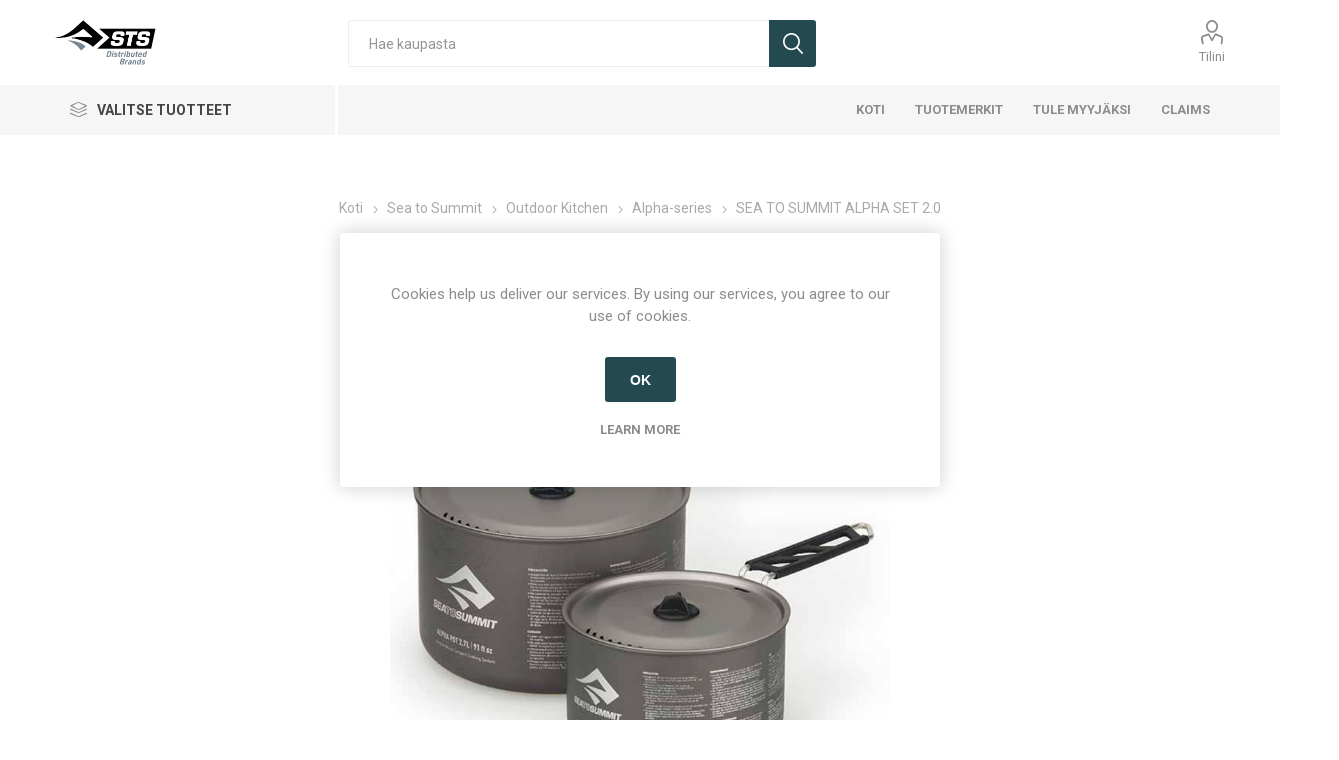

--- FILE ---
content_type: text/html; charset=utf-8
request_url: https://www.cirdan.fi/sea-to-summit-alpha-set-20-2
body_size: 16213
content:
<!DOCTYPE html>
<html lang="fi"  class="html-product-details-page">
    <head>
        <title>Sea To Summit Nordics FI | SEA TO SUMMIT ALPHA SET 2.0</title>
        <meta http-equiv="Content-type" content="text/html;charset=UTF-8" />
        <meta name="description" content="Alpha paistinpannut ja kattilat on tehty pinnoitetusta metalliseoksesta, jonka ansiosta ne ovat ohuempia ja kevyempi&#xE4; mutta silti todella kest&#xE4;vi&#xE4;." />
        <meta name="keywords" content="" />
        <meta name="generator" content="nopCommerce" />
        <meta name="viewport" content="width=device-width, initial-scale=1, maximum-scale=1, user-scalable=0"/>
        <link rel="preload" as="font" href="/Themes/Emporium/Content/icons/emporium-icons.woff" crossorigin>
        <link href="https://fonts.googleapis.com/css?family=Roboto:300,400,700&amp;subset=cyrillic-ext,greek-ext&display=swap" rel="stylesheet">
        <meta property="og:type" content="product" />
<meta property="og:title" content="SEA TO SUMMIT ALPHA SET 2.0" />
<meta property="og:description" content="Alpha paistinpannut ja kattilat on tehty pinnoitetusta metalliseoksesta, jonka ansiosta ne ovat ohuempia ja kevyempi&#xE4; mutta silti todella kest&#xE4;vi&#xE4;." />
<meta property="og:image" content="https://www.cirdan.fi/images/thumbs/0010275_alpha-set-20_720.jpeg" />
<meta property="og:url" content="https://www.cirdan.fi/sea-to-summit-alpha-set-20-2" />
<meta property="og:site_name" content="Sea To Summit Nordics - Finland" />

        


    	

<style>

    .product-details-page .full-description {
        display: none;
    }
    .product-details-page .ui-tabs .full-description {
        display: block;
    }
    .product-details-page .tabhead-full-description {
        display: none;
    }
    

    .product-details-page .product-specs-box {
        display: none;
    }
    .product-details-page .ui-tabs .product-specs-box {
        display: block;
    }
    .product-details-page .ui-tabs .product-specs-box .title {
        display: none;
    }
    

    .product-details-page .product-no-reviews,
    .product-details-page .product-review-links {
        display: none;
    }
    </style>
	



	<link href="/Themes/Emporium/Content/css/styles.css" rel="stylesheet" type="text/css" />
<link href="/Themes/Emporium/Content/css/tables.css" rel="stylesheet" type="text/css" />
<link href="/Themes/Emporium/Content/css/mobile.css" rel="stylesheet" type="text/css" />
<link href="/Themes/Emporium/Content/css/480.css" rel="stylesheet" type="text/css" />
<link href="/Themes/Emporium/Content/css/768.css" rel="stylesheet" type="text/css" />
<link href="/Themes/Emporium/Content/css/1024.css" rel="stylesheet" type="text/css" />
<link href="/Themes/Emporium/Content/css/1280.css" rel="stylesheet" type="text/css" />
<link href="/Themes/Emporium/Content/css/1600.css" rel="stylesheet" type="text/css" />
<link href="/Plugins/SevenSpikes.Core/Styles/slick-slider-1.6.0.css" rel="stylesheet" type="text/css" />
<link href="/Plugins/SevenSpikes.Core/Styles/perfect-scrollbar.min.css" rel="stylesheet" type="text/css" />
<link href="/lib/magnific-popup/magnific-popup.css" rel="stylesheet" type="text/css" />
<link href="/Plugins/Widgets.RenderAssProducts/Content/css/checkboxstyles.css" rel="stylesheet" type="text/css" />
<link href="/Plugins/SevenSpikes.Nop.Plugins.NopQuickTabs/Themes/Emporium/Content/QuickTabs.css" rel="stylesheet" type="text/css" />
<link href="/Plugins/SevenSpikes.Nop.Plugins.JCarousel/Styles/slick.css" rel="stylesheet" type="text/css" />
<link href="/Plugins/SevenSpikes.Nop.Plugins.JCarousel/Themes/Emporium/Content/JCarousel.css" rel="stylesheet" type="text/css" />
<link href="/Plugins/SevenSpikes.Nop.Plugins.InstantSearch/Themes/Emporium/Content/InstantSearch.css" rel="stylesheet" type="text/css" />
<link href="/Plugins/SevenSpikes.Nop.Plugins.MegaMenu/Themes/Emporium/Content/MegaMenu.css" rel="stylesheet" type="text/css" />
<link href="/Plugins/SevenSpikes.Nop.Plugins.ProductRibbons/Styles/Ribbons.common.css" rel="stylesheet" type="text/css" />
<link href="/Plugins/SevenSpikes.Nop.Plugins.ProductRibbons/Themes/Emporium/Content/Ribbons.css" rel="stylesheet" type="text/css" />
<link href="/css/digiCust.css?d=20223126123142" rel="stylesheet" type="text/css" />
<link href="/Themes/Emporium/Content/css/theme.custom-4.css?v=98" rel="stylesheet" type="text/css" />

	<script src="/Plugins/Misc.DigiLivePrice/Content/scripts/digiliveprice.js"></script>

        
        
        
        <link rel="apple-touch-icon" sizes="180x180" href="/icons/icons_0/apple-touch-icon.png"><link rel="icon" type="image/png" sizes="32x32" href="/icons/icons_0/favicon-32x32.png"><link rel="icon" type="image/png" sizes="192x192" href="/icons/icons_0/android-chrome-192x192.png"><link rel="icon" type="image/png" sizes="16x16" href="/icons/icons_0/favicon-16x16.png"><link rel="manifest" href="/icons/icons_0/site.webmanifest"><link rel="mask-icon" href="/icons/icons_0/safari-pinned-tab.svg" color="#5bbad5"><link rel="shortcut icon" href="/icons/icons_0/favicon.ico"><meta name="msapplication-TileColor" content="#2d89ef"><meta name="msapplication-TileImage" content="/icons/icons_0/mstile-144x144.png"><meta name="msapplication-config" content="/icons/icons_0/browserconfig.xml"><meta name="theme-color" content="#ffffff">
    	
    	<!--Powered by nopCommerce - https://www.nopCommerce.com-->
    </head>
	<body class="product-details-page-body">
        



<div class="ajax-loading-block-window" style="display: none">
</div>
<div id="dialog-notifications-success" title="Notification" style="display:none;">
</div>
<div id="dialog-notifications-error" title="Error" style="display:none;">
</div>
<div id="dialog-notifications-warning" title="Warning" style="display:none;">
</div>
<div id="bar-notification" class="bar-notification-container" data-close="Close">
</div>



<!--[if lte IE 8]>
    <div style="clear:both;height:59px;text-align:center;position:relative;">
        <a href="http://www.microsoft.com/windows/internet-explorer/default.aspx" target="_blank">
            <img src="/Themes/Emporium/Content/img/ie_warning.jpg" height="42" width="820" alt="You are using an outdated browser. For a faster, safer browsing experience, upgrade for free today." />
        </a>
    </div>
<![endif]-->


<div class="master-wrapper-page">
    
    <div class="responsive-nav-wrapper-parent">
        <div class="responsive-nav-wrapper">
            <div class="menu-title">
                <span>Menu</span>
            </div>
            <div class="search-wrap">
                <span>Search</span>
            </div>
            <div class="mobile-logo">
                



<a href="/" class="logo">


<img alt="Sea To Summit Nordics - Finland" title="Sea To Summit Nordics - Finland" src="https://www.cirdan.no/images/thumbs/0013903_STSLOGO.png" /></a>
            </div>
            <div class="shopping-cart-link">               
            </div>
            <div class="personal-button" id="header-links-opener">
                <span>Personal menu</span>
            </div>
        </div>
    </div>
    

<div class="header">
    
    <div class="header-upper">
        <div class="header-selectors-wrapper">
            
            
            
            
        </div>
    </div>
    <div class="header-lower">
        <div class="header-logo">
            



<a href="/" class="logo">


<img alt="Sea To Summit Nordics - Finland" title="Sea To Summit Nordics - Finland" src="https://www.cirdan.no/images/thumbs/0013903_STSLOGO.png" /></a>
        </div>
        <div class="search-box store-search-box">
            <div class="close-side-menu">
                <span class="close-side-menu-text">Hae kaupasta</span>
                <span class="close-side-menu-btn">Close</span>
            </div>
            <form method="get" id="small-search-box-form" action="/search">
        <input type="text" class="search-box-text" id="small-searchterms" autocomplete="off" name="q" placeholder="Hae kaupasta" aria-label="Hae kaupasta" />



<input type="hidden" class="instantSearchResourceElement"
       data-highlightFirstFoundElement="false"
       data-minKeywordLength="3"
       data-defaultProductSortOption="0"
       data-instantSearchUrl="/instantSearchFor"
       data-searchPageUrl="/search"
       data-searchInProductDescriptions="true"
       data-numberOfVisibleProducts="25"
       data-noResultsResourceText=" No data found."/>

        <input type="submit" class="button-1 search-box-button" value="Search"/>
            
</form>
        </div>

        <div class="header-links-wrapper">
            

<div class="header-links">
    <ul>
        
            <li>
                <a href="/customer/info" class="ico-account opener"  data-loginUrl="/login">Tilini</a>
                <div class="profile-menu-box login-form-in-header">
                    <div class="close-side-menu">
                        <span class="close-side-menu-text">Tilini</span>
                        <span class="close-side-menu-btn">Close</span>
                    </div>
                    <div class="header-form-holder">
                        <a href="/register?returnUrl=%2Fsea-to-summit-alpha-set-20-2" class="ico-register">Auta</a>
                        <a href="/login?returnUrl=%2Fsea-to-summit-alpha-set-20-2" class="ico-login">Kirjaudu sisään</a>
                    </div>
                </div>
            </li>


        
    </ul>
</div>

        </div>
    </div>
    <div class="header-menu-parent">
        <div class="header-menu categories-in-side-panel">
		        <div class="category-navigation-list-wrapper">
			        <span class="category-navigation-title">Valitse tuotteet</span>
		            <ul class="category-navigation-list sticky-flyout"></ul>
		        </div>
		    <div class="close-menu">
		    	<span class="close-menu-text">Menu</span>
		        <span class="close-menu-btn">Close</span>
		    </div>



    <ul class="mega-menu"
        data-isRtlEnabled="false"
        data-enableClickForDropDown="false">


<li class=" ">

    <a href="/" class="" title="Koti" ><span> Koti</span></a>

</li>





<li class="has-sublist with-dropdown-in-grid">

    <a class="with-subcategories" href="/manufacturer/all" title="tuotemerkit"><span>tuotemerkit</span></a>

        <div class="dropdown manufacturers fullWidth boxes-6">
            <div class="row-wrapper">
                <div class="row"><div class="box">
                <div class="picture">
                    <a class="manufacturer" href="/sea-to-summit-4" title="SEA TO SUMMIT">
                        <img class="lazy" src="[data-uri]"
                             data-original="https://www.cirdan.fi/images/thumbs/0007482_sea-to-summit_165.png" alt="Picture for category SEA TO SUMMIT" title="Picture for category SEA TO SUMMIT" />
                    </a>
                </div>
                <div class="title">
                    <a class="manufacturer" href="/sea-to-summit-4" title="SEA TO SUMMIT"><span>SEA TO SUMMIT</span></a>
                </div>
                </div><div class="box">
                <div class="picture">
                    <a class="manufacturer" href="/lifestraw-2" title="LIFESTRAW">
                        <img class="lazy" src="[data-uri]"
                             data-original="https://www.cirdan.fi/images/thumbs/0007368_lifestraw_165.png" alt="Picture for category LIFESTRAW" title="Picture for category LIFESTRAW" />
                    </a>
                </div>
                <div class="title">
                    <a class="manufacturer" href="/lifestraw-2" title="LIFESTRAW"><span>LIFESTRAW</span></a>
                </div>
                </div><div class="box">
                <div class="picture">
                    <a class="manufacturer" href="/zoleo-3" title="ZOLEO">
                        <img class="lazy" src="[data-uri]"
                             data-original="https://www.cirdan.fi/images/thumbs/0008297_zoleo_165.png" alt="Picture for category ZOLEO" title="Picture for category ZOLEO" />
                    </a>
                </div>
                <div class="title">
                    <a class="manufacturer" href="/zoleo-3" title="ZOLEO"><span>ZOLEO</span></a>
                </div>
                </div><div class="box">
                <div class="picture">
                    <a class="manufacturer" href="/360-degrees-3" title="360 DEGREES">
                        <img class="lazy" src="[data-uri]"
                             data-original="https://www.cirdan.fi/images/thumbs/0007369_360-degrees_165.jpeg" alt="Picture for category 360 DEGREES" title="Picture for category 360 DEGREES" />
                    </a>
                </div>
                <div class="title">
                    <a class="manufacturer" href="/360-degrees-3" title="360 DEGREES"><span>360 DEGREES</span></a>
                </div>
                </div><div class="empty-box"></div><div class="empty-box"></div></div>
            </div>
        </div>
</li>

<li class="has-sublist mega-menu-categories root-category-items">

        <a class="with-subcategories" href="/sea-to-summit-3">Sea to Summit</a>

        <div class="plus-button"></div>
        <div class="sublist-wrap">
            <ul class="sublist">
                <li class="back-button">
                    <span>Back</span>
                </li>
                
        <li class="has-sublist">
            <a href="/outdoor-equipment" title="Outdoor Equipment" class="with-subcategories"><span>Outdoor Equipment</span></a>
            <div class="plus-button"></div>
            <div class="sublist-wrap">
                <ul class="sublist">
                    <li class="back-button">
                        <span>Back</span>
                    </li>
                    
        <li class="has-sublist">
            <a href="/stuff-sacks-dry-sacks" title="Stuff Sacks &amp; Dry Sacks" class="with-subcategories"><span>Stuff Sacks &amp; Dry Sacks</span></a>
            <div class="plus-button"></div>
            <div class="sublist-wrap">
                <ul class="sublist">
                    <li class="back-button">
                        <span>Back</span>
                    </li>
                    
        <li>
            <a class="lastLevelCategory" href="/stuff-sacks-2" title="Stuff Sacks"><span>Stuff Sacks</span></a>
        </li>
        <li>
            <a class="lastLevelCategory" href="/dry-sacks-2" title="Dry Sacks"><span>Dry Sacks</span></a>
        </li>
        <li>
            <a class="lastLevelCategory" href="/compression-sacks" title="Compression Sacks"><span>Compression Sacks</span></a>
        </li>
        <li>
            <a class="lastLevelCategory" href="/pack-liner-2" title="Pack Liner"><span>Pack Liner</span></a>
        </li>


                </ul>
            </div>
        </li>
        <li>
            <a class="lastLevelCategory" href="/bags-backpacks" title="Bags &amp; Backpacks"><span>Bags &amp; Backpacks</span></a>
        </li>
        <li>
            <a class="lastLevelCategory" href="/towels" title="Towels"><span>Towels</span></a>
        </li>
        <li>
            <a class="lastLevelCategory" href="/chairs-seats" title="Chairs &amp; Seats"><span>Chairs &amp; Seats</span></a>
        </li>
        <li>
            <a class="lastLevelCategory" href="/rain-protection" title="Rain Protection"><span>Rain Protection</span></a>
        </li>
        <li>
            <a class="lastLevelCategory" href="/bug-protection" title="Bug Protection"><span>Bug Protection</span></a>
        </li>
        <li>
            <a class="lastLevelCategory" href="/gaiters" title="Gaiters"><span>Gaiters</span></a>
        </li>
        <li>
            <a class="lastLevelCategory" href="/straps-buckles" title="Straps &amp; Buckles"><span>Straps &amp; Buckles</span></a>
        </li>
        <li>
            <a class="lastLevelCategory" href="/outdoor-accessories-2" title="Outdoor Accessories"><span>Outdoor Accessories</span></a>
        </li>


                </ul>
            </div>
        </li>
        <li>
            <a class="lastLevelCategory" href="/hygiene" title="Hygiene"><span>Hygiene</span></a>
        </li>
        <li class="has-sublist">
            <a href="/tents" title="Tents" class="with-subcategories"><span>Tents</span></a>
            <div class="plus-button"></div>
            <div class="sublist-wrap">
                <ul class="sublist">
                    <li class="back-button">
                        <span>Back</span>
                    </li>
                    
        <li>
            <a class="lastLevelCategory" href="/tents-2" title="Tents"><span>Tents</span></a>
        </li>
        <li>
            <a class="lastLevelCategory" href="/tent-accessories" title="Tent Accessories"><span>Tent Accessories</span></a>
        </li>


                </ul>
            </div>
        </li>
        <li class="has-sublist">
            <a href="/sleep-systems" title="Sleep Systems" class="with-subcategories"><span>Sleep Systems</span></a>
            <div class="plus-button"></div>
            <div class="sublist-wrap">
                <ul class="sublist">
                    <li class="back-button">
                        <span>Back</span>
                    </li>
                    
        <li class="has-sublist">
            <a href="/sleeping-bags-2" title="Sleeping Bags" class="with-subcategories"><span>Sleeping Bags</span></a>
            <div class="plus-button"></div>
            <div class="sublist-wrap">
                <ul class="sublist">
                    <li class="back-button">
                        <span>Back</span>
                    </li>
                    
        <li>
            <a class="lastLevelCategory" href="/sleeping-bag-down-unisex" title="Sleeping Bag Down Unisex"><span>Sleeping Bag Down Unisex</span></a>
        </li>
        <li>
            <a class="lastLevelCategory" href="/sleeping-bag-synthetic-unisex" title="Sleeping Bag Synthetic Unisex"><span>Sleeping Bag Synthetic Unisex</span></a>
        </li>
        <li>
            <a class="lastLevelCategory" href="/sleeping-bag-down-women" title="Sleeping Bag Down Women"><span>Sleeping Bag Down Women</span></a>
        </li>
        <li>
            <a class="lastLevelCategory" href="/sleeping-bag-synthetic-women" title="Sleeping Bag Synthetic Women"><span>Sleeping Bag Synthetic Women</span></a>
        </li>


                </ul>
            </div>
        </li>
        <li>
            <a class="lastLevelCategory" href="/sleep-liners" title="Sleep Liners"><span>Sleep Liners</span></a>
        </li>
        <li>
            <a class="lastLevelCategory" href="/pillows" title="Pillows"><span>Pillows</span></a>
        </li>
        <li class="has-sublist">
            <a href="/sleeping-mats" title="Sleeping Mats" class="with-subcategories"><span>Sleeping Mats</span></a>
            <div class="plus-button"></div>
            <div class="sublist-wrap">
                <ul class="sublist">
                    <li class="back-button">
                        <span>Back</span>
                    </li>
                    
        <li>
            <a class="lastLevelCategory" href="/self-inflating-mats" title="Self Inflating Mats"><span>Self Inflating Mats</span></a>
        </li>
        <li>
            <a class="lastLevelCategory" href="/air-cell-mats" title="Air Cell Mats"><span>Air Cell Mats</span></a>
        </li>
        <li>
            <a class="lastLevelCategory" href="/mat-accessories" title="Mat Accessories"><span>Mat Accessories</span></a>
        </li>


                </ul>
            </div>
        </li>
        <li>
            <a class="lastLevelCategory" href="/hammocks" title="Hammocks"><span>Hammocks</span></a>
        </li>


                </ul>
            </div>
        </li>
        <li class="has-sublist">
            <a href="/outdoor-kitchen" title="Outdoor Kitchen" class="with-subcategories"><span>Outdoor Kitchen</span></a>
            <div class="plus-button"></div>
            <div class="sublist-wrap">
                <ul class="sublist">
                    <li class="back-button">
                        <span>Back</span>
                    </li>
                    
        <li>
            <a class="lastLevelCategory" href="/frontier" title="Frontier"><span>Frontier</span></a>
        </li>
        <li>
            <a class="lastLevelCategory" href="/passage" title="Passage"><span>Passage</span></a>
        </li>
        <li>
            <a class="lastLevelCategory" href="/detour" title="Detour"><span>Detour</span></a>
        </li>
        <li>
            <a class="lastLevelCategory" href="/alpha-series" title="Alpha-series"><span>Alpha-series</span></a>
        </li>
        <li>
            <a class="lastLevelCategory" href="/sigma-series" title="Sigma-series"><span>Sigma-series</span></a>
        </li>
        <li>
            <a class="lastLevelCategory" href="/x-series" title="X-series"><span>X-series</span></a>
        </li>
        <li>
            <a class="lastLevelCategory" href="/deltalight-series" title="DeltaLight-series"><span>DeltaLight-series</span></a>
        </li>
        <li>
            <a class="lastLevelCategory" href="/delta-series" title="Delta-series"><span>Delta-series</span></a>
        </li>
        <li>
            <a class="lastLevelCategory" href="/water-containers" title="Water Containers"><span>Water Containers</span></a>
        </li>
        <li>
            <a class="lastLevelCategory" href="/cutlery" title="Cutlery"><span>Cutlery</span></a>
        </li>
        <li>
            <a class="lastLevelCategory" href="/kitchen-accessories" title="Kitchen Accessories"><span>Kitchen Accessories</span></a>
        </li>


                </ul>
            </div>
        </li>
        <li>
            <a class="lastLevelCategory" href="/travel-gear" title="Travel Gear"><span>Travel Gear</span></a>
        </li>
        <li class="has-sublist">
            <a href="/watersport-gear" title="Watersport Gear" class="with-subcategories"><span>Watersport Gear</span></a>
            <div class="plus-button"></div>
            <div class="sublist-wrap">
                <ul class="sublist">
                    <li class="back-button">
                        <span>Back</span>
                    </li>
                    
        <li>
            <a class="lastLevelCategory" href="/carts" title="Carts"><span>Carts</span></a>
        </li>
        <li>
            <a class="lastLevelCategory" href="/storage-transport" title="Storage &amp; Transport"><span>Storage &amp; Transport</span></a>
        </li>
        <li>
            <a class="lastLevelCategory" href="/deck-bags" title="Deck Bags"><span>Deck Bags</span></a>
        </li>
        <li>
            <a class="lastLevelCategory" href="/spray-skirts" title="Spray Skirts"><span>Spray Skirts</span></a>
        </li>
        <li>
            <a class="lastLevelCategory" href="/safety-gear" title="Safety Gear"><span>Safety Gear</span></a>
        </li>
        <li>
            <a class="lastLevelCategory" href="/gloves-shoes" title="Gloves &amp; Shoes"><span>Gloves &amp; Shoes</span></a>
        </li>


                </ul>
            </div>
        </li>
        <li>
            <a class="lastLevelCategory" href="/display-pos" title="Display &#x2B; POS"><span>Display &#x2B; POS</span></a>
        </li>

            </ul>
        </div>

</li>

<li class="has-sublist mega-menu-categories root-category-items">

        <a class="with-subcategories" href="/lifestraw">Lifestraw</a>

        <div class="plus-button"></div>
        <div class="sublist-wrap">
            <ul class="sublist">
                <li class="back-button">
                    <span>Back</span>
                </li>
                
        <li>
            <a class="lastLevelCategory" href="/accessories-spare-parts" title="Accessories &amp; Spare Parts"><span>Accessories &amp; Spare Parts</span></a>
        </li>
        <li>
            <a class="lastLevelCategory" href="/lifestraw-bottles" title="Lifestraw bottles"><span>Lifestraw bottles</span></a>
        </li>

            </ul>
        </div>

</li>

<li class="has-sublist mega-menu-categories root-category-items">

        <a class="with-subcategories" href="/360-degrees-2">360 degrees</a>

        <div class="plus-button"></div>
        <div class="sublist-wrap">
            <ul class="sublist">
                <li class="back-button">
                    <span>Back</span>
                </li>
                
        <li>
            <a class="lastLevelCategory" href="/dry-bags" title="Dry Bags"><span>Dry Bags</span></a>
        </li>
        <li>
            <a class="lastLevelCategory" href="/insulated-bottles-and-mugs" title="Insulated bottles and mugs"><span>Insulated bottles and mugs</span></a>
        </li>
        <li>
            <a class="lastLevelCategory" href="/stoves" title="Stoves"><span>Stoves</span></a>
        </li>
        <li>
            <a class="lastLevelCategory" href="/tableware" title="Tableware"><span>Tableware</span></a>
        </li>
        <li>
            <a class="lastLevelCategory" href="/towels-2" title="Towels"><span>Towels</span></a>
        </li>

            </ul>
        </div>

</li>

<li class=" ">

    <a href="/asiakaskohtaiset-hinnat-n%C3%A4kyv%C3%A4t-kun-lis%C3%A4%C3%A4t-tuotteen-ostoskoriin-2" class="" title="TULE MYYJ&#xC4;KSI" ><span> TULE MYYJ&#xC4;KSI</span></a>

</li>



<li class=" ">

    <a href="/claims" class="" title="Claims" ><span> Claims</span></a>

</li>


        
    </ul>
    <ul class="mega-menu-responsive">
        <li class="all-categories">
            <span class="labelfornextplusbutton">Valitse tuotteet</span>
            <div class="plus-button"></div>
            <div class="sublist-wrap">
                <ul class="sublist">
                    <li class="back-button">
                        <span>Back</span>
                    </li>


<li class="has-sublist mega-menu-categories root-category-items">

        <a class="with-subcategories" href="/sea-to-summit-3">Sea to Summit</a>

        <div class="plus-button"></div>
        <div class="sublist-wrap">
            <ul class="sublist">
                <li class="back-button">
                    <span>Back</span>
                </li>
                
        <li class="has-sublist">
            <a href="/outdoor-equipment" title="Outdoor Equipment" class="with-subcategories"><span>Outdoor Equipment</span></a>
            <div class="plus-button"></div>
            <div class="sublist-wrap">
                <ul class="sublist">
                    <li class="back-button">
                        <span>Back</span>
                    </li>
                    
        <li class="has-sublist">
            <a href="/stuff-sacks-dry-sacks" title="Stuff Sacks &amp; Dry Sacks" class="with-subcategories"><span>Stuff Sacks &amp; Dry Sacks</span></a>
            <div class="plus-button"></div>
            <div class="sublist-wrap">
                <ul class="sublist">
                    <li class="back-button">
                        <span>Back</span>
                    </li>
                    
        <li>
            <a class="lastLevelCategory" href="/stuff-sacks-2" title="Stuff Sacks"><span>Stuff Sacks</span></a>
        </li>
        <li>
            <a class="lastLevelCategory" href="/dry-sacks-2" title="Dry Sacks"><span>Dry Sacks</span></a>
        </li>
        <li>
            <a class="lastLevelCategory" href="/compression-sacks" title="Compression Sacks"><span>Compression Sacks</span></a>
        </li>
        <li>
            <a class="lastLevelCategory" href="/pack-liner-2" title="Pack Liner"><span>Pack Liner</span></a>
        </li>


                </ul>
            </div>
        </li>
        <li>
            <a class="lastLevelCategory" href="/bags-backpacks" title="Bags &amp; Backpacks"><span>Bags &amp; Backpacks</span></a>
        </li>
        <li>
            <a class="lastLevelCategory" href="/towels" title="Towels"><span>Towels</span></a>
        </li>
        <li>
            <a class="lastLevelCategory" href="/chairs-seats" title="Chairs &amp; Seats"><span>Chairs &amp; Seats</span></a>
        </li>
        <li>
            <a class="lastLevelCategory" href="/rain-protection" title="Rain Protection"><span>Rain Protection</span></a>
        </li>
        <li>
            <a class="lastLevelCategory" href="/bug-protection" title="Bug Protection"><span>Bug Protection</span></a>
        </li>
        <li>
            <a class="lastLevelCategory" href="/gaiters" title="Gaiters"><span>Gaiters</span></a>
        </li>
        <li>
            <a class="lastLevelCategory" href="/straps-buckles" title="Straps &amp; Buckles"><span>Straps &amp; Buckles</span></a>
        </li>
        <li>
            <a class="lastLevelCategory" href="/outdoor-accessories-2" title="Outdoor Accessories"><span>Outdoor Accessories</span></a>
        </li>


                </ul>
            </div>
        </li>
        <li>
            <a class="lastLevelCategory" href="/hygiene" title="Hygiene"><span>Hygiene</span></a>
        </li>
        <li class="has-sublist">
            <a href="/tents" title="Tents" class="with-subcategories"><span>Tents</span></a>
            <div class="plus-button"></div>
            <div class="sublist-wrap">
                <ul class="sublist">
                    <li class="back-button">
                        <span>Back</span>
                    </li>
                    
        <li>
            <a class="lastLevelCategory" href="/tents-2" title="Tents"><span>Tents</span></a>
        </li>
        <li>
            <a class="lastLevelCategory" href="/tent-accessories" title="Tent Accessories"><span>Tent Accessories</span></a>
        </li>


                </ul>
            </div>
        </li>
        <li class="has-sublist">
            <a href="/sleep-systems" title="Sleep Systems" class="with-subcategories"><span>Sleep Systems</span></a>
            <div class="plus-button"></div>
            <div class="sublist-wrap">
                <ul class="sublist">
                    <li class="back-button">
                        <span>Back</span>
                    </li>
                    
        <li class="has-sublist">
            <a href="/sleeping-bags-2" title="Sleeping Bags" class="with-subcategories"><span>Sleeping Bags</span></a>
            <div class="plus-button"></div>
            <div class="sublist-wrap">
                <ul class="sublist">
                    <li class="back-button">
                        <span>Back</span>
                    </li>
                    
        <li>
            <a class="lastLevelCategory" href="/sleeping-bag-down-unisex" title="Sleeping Bag Down Unisex"><span>Sleeping Bag Down Unisex</span></a>
        </li>
        <li>
            <a class="lastLevelCategory" href="/sleeping-bag-synthetic-unisex" title="Sleeping Bag Synthetic Unisex"><span>Sleeping Bag Synthetic Unisex</span></a>
        </li>
        <li>
            <a class="lastLevelCategory" href="/sleeping-bag-down-women" title="Sleeping Bag Down Women"><span>Sleeping Bag Down Women</span></a>
        </li>
        <li>
            <a class="lastLevelCategory" href="/sleeping-bag-synthetic-women" title="Sleeping Bag Synthetic Women"><span>Sleeping Bag Synthetic Women</span></a>
        </li>


                </ul>
            </div>
        </li>
        <li>
            <a class="lastLevelCategory" href="/sleep-liners" title="Sleep Liners"><span>Sleep Liners</span></a>
        </li>
        <li>
            <a class="lastLevelCategory" href="/pillows" title="Pillows"><span>Pillows</span></a>
        </li>
        <li class="has-sublist">
            <a href="/sleeping-mats" title="Sleeping Mats" class="with-subcategories"><span>Sleeping Mats</span></a>
            <div class="plus-button"></div>
            <div class="sublist-wrap">
                <ul class="sublist">
                    <li class="back-button">
                        <span>Back</span>
                    </li>
                    
        <li>
            <a class="lastLevelCategory" href="/self-inflating-mats" title="Self Inflating Mats"><span>Self Inflating Mats</span></a>
        </li>
        <li>
            <a class="lastLevelCategory" href="/air-cell-mats" title="Air Cell Mats"><span>Air Cell Mats</span></a>
        </li>
        <li>
            <a class="lastLevelCategory" href="/mat-accessories" title="Mat Accessories"><span>Mat Accessories</span></a>
        </li>


                </ul>
            </div>
        </li>
        <li>
            <a class="lastLevelCategory" href="/hammocks" title="Hammocks"><span>Hammocks</span></a>
        </li>


                </ul>
            </div>
        </li>
        <li class="has-sublist">
            <a href="/outdoor-kitchen" title="Outdoor Kitchen" class="with-subcategories"><span>Outdoor Kitchen</span></a>
            <div class="plus-button"></div>
            <div class="sublist-wrap">
                <ul class="sublist">
                    <li class="back-button">
                        <span>Back</span>
                    </li>
                    
        <li>
            <a class="lastLevelCategory" href="/frontier" title="Frontier"><span>Frontier</span></a>
        </li>
        <li>
            <a class="lastLevelCategory" href="/passage" title="Passage"><span>Passage</span></a>
        </li>
        <li>
            <a class="lastLevelCategory" href="/detour" title="Detour"><span>Detour</span></a>
        </li>
        <li>
            <a class="lastLevelCategory" href="/alpha-series" title="Alpha-series"><span>Alpha-series</span></a>
        </li>
        <li>
            <a class="lastLevelCategory" href="/sigma-series" title="Sigma-series"><span>Sigma-series</span></a>
        </li>
        <li>
            <a class="lastLevelCategory" href="/x-series" title="X-series"><span>X-series</span></a>
        </li>
        <li>
            <a class="lastLevelCategory" href="/deltalight-series" title="DeltaLight-series"><span>DeltaLight-series</span></a>
        </li>
        <li>
            <a class="lastLevelCategory" href="/delta-series" title="Delta-series"><span>Delta-series</span></a>
        </li>
        <li>
            <a class="lastLevelCategory" href="/water-containers" title="Water Containers"><span>Water Containers</span></a>
        </li>
        <li>
            <a class="lastLevelCategory" href="/cutlery" title="Cutlery"><span>Cutlery</span></a>
        </li>
        <li>
            <a class="lastLevelCategory" href="/kitchen-accessories" title="Kitchen Accessories"><span>Kitchen Accessories</span></a>
        </li>


                </ul>
            </div>
        </li>
        <li>
            <a class="lastLevelCategory" href="/travel-gear" title="Travel Gear"><span>Travel Gear</span></a>
        </li>
        <li class="has-sublist">
            <a href="/watersport-gear" title="Watersport Gear" class="with-subcategories"><span>Watersport Gear</span></a>
            <div class="plus-button"></div>
            <div class="sublist-wrap">
                <ul class="sublist">
                    <li class="back-button">
                        <span>Back</span>
                    </li>
                    
        <li>
            <a class="lastLevelCategory" href="/carts" title="Carts"><span>Carts</span></a>
        </li>
        <li>
            <a class="lastLevelCategory" href="/storage-transport" title="Storage &amp; Transport"><span>Storage &amp; Transport</span></a>
        </li>
        <li>
            <a class="lastLevelCategory" href="/deck-bags" title="Deck Bags"><span>Deck Bags</span></a>
        </li>
        <li>
            <a class="lastLevelCategory" href="/spray-skirts" title="Spray Skirts"><span>Spray Skirts</span></a>
        </li>
        <li>
            <a class="lastLevelCategory" href="/safety-gear" title="Safety Gear"><span>Safety Gear</span></a>
        </li>
        <li>
            <a class="lastLevelCategory" href="/gloves-shoes" title="Gloves &amp; Shoes"><span>Gloves &amp; Shoes</span></a>
        </li>


                </ul>
            </div>
        </li>
        <li>
            <a class="lastLevelCategory" href="/display-pos" title="Display &#x2B; POS"><span>Display &#x2B; POS</span></a>
        </li>

            </ul>
        </div>

</li>

<li class="has-sublist mega-menu-categories root-category-items">

        <a class="with-subcategories" href="/lifestraw">Lifestraw</a>

        <div class="plus-button"></div>
        <div class="sublist-wrap">
            <ul class="sublist">
                <li class="back-button">
                    <span>Back</span>
                </li>
                
        <li>
            <a class="lastLevelCategory" href="/accessories-spare-parts" title="Accessories &amp; Spare Parts"><span>Accessories &amp; Spare Parts</span></a>
        </li>
        <li>
            <a class="lastLevelCategory" href="/lifestraw-bottles" title="Lifestraw bottles"><span>Lifestraw bottles</span></a>
        </li>

            </ul>
        </div>

</li>

<li class="has-sublist mega-menu-categories root-category-items">

        <a class="with-subcategories" href="/360-degrees-2">360 degrees</a>

        <div class="plus-button"></div>
        <div class="sublist-wrap">
            <ul class="sublist">
                <li class="back-button">
                    <span>Back</span>
                </li>
                
        <li>
            <a class="lastLevelCategory" href="/dry-bags" title="Dry Bags"><span>Dry Bags</span></a>
        </li>
        <li>
            <a class="lastLevelCategory" href="/insulated-bottles-and-mugs" title="Insulated bottles and mugs"><span>Insulated bottles and mugs</span></a>
        </li>
        <li>
            <a class="lastLevelCategory" href="/stoves" title="Stoves"><span>Stoves</span></a>
        </li>
        <li>
            <a class="lastLevelCategory" href="/tableware" title="Tableware"><span>Tableware</span></a>
        </li>
        <li>
            <a class="lastLevelCategory" href="/towels-2" title="Towels"><span>Towels</span></a>
        </li>

            </ul>
        </div>

</li>                </ul>
            </div>
        </li>


<li class=" ">

    <a href="/" class="" title="Koti" ><span> Koti</span></a>

</li>





<li class="has-sublist">

    <a class="with-subcategories" href="/manufacturer/all" title="tuotemerkit"><span>tuotemerkit</span></a>

        <div class="plus-button"></div>
        <div class="sublist-wrap">
            <ul class="sublist">
                <li class="back-button">
                    <span>Back</span>
                </li>
                    <li>
                        <a href="/sea-to-summit-4" title="SEA TO SUMMIT"><span>SEA TO SUMMIT</span></a>
                    </li>
                    <li>
                        <a href="/lifestraw-2" title="LIFESTRAW"><span>LIFESTRAW</span></a>
                    </li>
                    <li>
                        <a href="/zoleo-3" title="ZOLEO"><span>ZOLEO</span></a>
                    </li>
                    <li>
                        <a href="/360-degrees-3" title="360 DEGREES"><span>360 DEGREES</span></a>
                    </li>

            </ul>
        </div>
</li>

<li class=" ">

    <a href="/asiakaskohtaiset-hinnat-n%C3%A4kyv%C3%A4t-kun-lis%C3%A4%C3%A4t-tuotteen-ostoskoriin-2" class="" title="TULE MYYJ&#xC4;KSI" ><span> TULE MYYJ&#xC4;KSI</span></a>

</li>



<li class=" ">

    <a href="/claims" class="" title="Claims" ><span> Claims</span></a>

</li>


        
    </ul>

		    <div class="mobile-menu-items"></div>
        </div>
    </div>
    
</div>
    
    <div class="overlayOffCanvas"></div>
    <div class="master-wrapper-content">
        


<div id="product-ribbon-info" data-productid="20787"
     data-productboxselector=".product-item, .item-holder"
     data-productboxpicturecontainerselector=".picture, .item-picture"
     data-productpagepicturesparentcontainerselector=".product-essential"
     data-productpagebugpicturecontainerselector=".picture"
     data-retrieveproductribbonsurl="/RetrieveProductRibbons">
</div>
        <div class="master-column-wrapper">
            <div class="center-1">
    
    



<div class="page product-details-page" data-productinfo="morvare" data-parentid="20787">
    <div class="page-body">
        
        <form method="post" id="product-details-form" action="/sea-to-summit-alpha-set-20-2">
            <div itemscope itemtype="http://schema.org/Product" data-productid="20787">
                <div class="product-essential">
                    <div class="mobile-name-holder"></div>
                    <div class="mobile-prev-next-holder"></div>
<div class="gallery">
    
    <div class="picture">
            <a href="https://www.cirdan.fi/images/thumbs/0010275_alpha-set-20.jpeg" title="Picture of SEA TO SUMMIT ALPHA SET 2.0" id="main-product-img-lightbox-anchor-20787">
                <img alt="Picture of SEA TO SUMMIT ALPHA SET 2.0" src="https://www.cirdan.fi/images/thumbs/0010275_alpha-set-20_720.jpeg" title="Picture of SEA TO SUMMIT ALPHA SET 2.0" id="main-product-img-20787" />
            </a>
            
    </div>
    
</div>                    
                    <div class="overview">
                        <div class="prev-next-holder">
                            
                        </div>
                        <!--product breadcrumb-->
                            <div class="breadcrumb">
            <ul itemscope itemtype="http://schema.org/BreadcrumbList">
                
                <li>
                    <span>
                        <a href="/">
                            <span>Koti</span>
                        </a>
                    </span>
                    <span class="delimiter">/</span>
                </li>
                    <li itemprop="itemListElement" itemscope itemtype="http://schema.org/ListItem">
                        <a href="/sea-to-summit-3" itemprop="item">
                            <span itemprop="name">Sea to Summit</span>
                        </a>
                        <span class="delimiter">/</span>
                        <meta itemprop="position" content="1" />
                    </li>
                    <li itemprop="itemListElement" itemscope itemtype="http://schema.org/ListItem">
                        <a href="/outdoor-kitchen" itemprop="item">
                            <span itemprop="name">Outdoor Kitchen</span>
                        </a>
                        <span class="delimiter">/</span>
                        <meta itemprop="position" content="2" />
                    </li>
                    <li itemprop="itemListElement" itemscope itemtype="http://schema.org/ListItem">
                        <a href="/alpha-series" itemprop="item">
                            <span itemprop="name">Alpha-series</span>
                        </a>
                        <span class="delimiter">/</span>
                        <meta itemprop="position" content="3" />
                    </li>
                
                <li itemprop="itemListElement" itemscope itemtype="http://schema.org/ListItem">
                    <strong class="current-item" itemprop="name">SEA TO SUMMIT ALPHA SET 2.0</strong>
                    <span itemprop="item" itemscope itemtype="http://schema.org/Thing" 
                          id="/sea-to-summit-alpha-set-20-2">
                    </span>
                    <meta itemprop="position" content="4" />
                    
                </li>
            </ul>
    </div>

                            <div class="discontinued-product">
        <h4>Sorry - this product is no longer available</h4>
    </div>

                        <div class="product-name">
                            <h1 itemprop="name">
                                SEA TO SUMMIT ALPHA SET 2.0
                            </h1>
                            <!--manufacturers-->
                                <div class="manufacturers">
            <span class="label">Manufacturer:</span>
        <span class="value">
                <a href="/sea-to-summit-4">SEA TO SUMMIT</a>
        </span>
    </div>

                        </div>

                        <div class="reviews-and-compare">
                            <!--product reviews-->
                            
                            <!--compare button-->
                            
                        </div>
                        <!--short description-->
                            <div class="short-description">
                                Alpha paistinpannut ja kattilat on tehty pinnoitetusta metalliseoksesta, jonka ansiosta ne ovat ohuempia ja kevyempiä mutta silti todella kestäviä.
                            </div>
                        <!--SKU, MAN, GTIN, vendor-->
                        <div class="additional-details">
        <div class="sku" >
            <span class="label">SKU:</span>
            <span class="value" id="sku-20787">73856740290C</span>
        </div>
</div>

                        <!--Render associated products-->
                        
    <style>
        input.renderAssProd.active {
            background-color: #cc345a;
        }
        input.renderAssProd {
            border: 1px solid #cc345a;
        }
    </style>



<input type="hidden" class="RenderAss-SwitchPicture" data-switchpicture="True" />
<div class="attributes">
        <div class="inputWrapper">
            
                    <h3>Valitse variantti :</h3>
            <div id="renderAssProd-Variant2" class="renderAssProd-Variant2 button-area-line">
            </div>
        </div>
</div>

                        <div class="attributes-wrapper">
                            <!--attributes-->
                            <!--gift card-->
                            <!--rental info-->

                            
                        </div>
                        <script>
    //$(".add-to-cart-button").click(function () {
    //    if ($(".comment-for-product").length) {
    //        var hasComment = $.trim($(".comment-for-product").val());
    //        if (hasComment) {
    //            var comment = $(".comment-for-product").val();
    //            var productid = $(this).data("productid");

    //            var commentRequest = {
    //                ProductId: productid, Text: comment
    //            };

    //            $.ajax({
    //                url: '/Comment/StoreComment',
    //                type: "POST",
    //                contentType: 'application/json; charset=utf-8',
    //                data: JSON.stringify(commentRequest),
    //                success: function () {

    //                }
    //            });
    //        } else {
    //            return false;
    //        }
    //    }
    //});
</script>
<div class="extendedRenderWrapper-details" id="extendedRenderWrapper-details-20787">
</div>
        


                        <div class="product-prices-box">
                            <div>
                                <!--availability-->
    <div class="availability">
            <div class="stock">
                <span class="label">Availability:</span>
                <span class="value" id="stock-availability-value-20787">59 in stock</span>
            </div>
        
    </div>

                                
                                <!--price & add to cart-->
    <div class="prices">
            <div class="product-price">
                <span  id="price-value-20787" class="price-value-20787" >
                    1 249,00 €
                </span>
            </div>
    </div>

                                <!--add to cart-->
                                <div class="add-to-cart"></div>

                                <!--sample download-->
                                
                                <!--add to wishlist-->
                                
                            </div>
                            <!--delivery-->
                            
                        </div>
                    </div>
                </div>

                


    

    <div id="quickTabs" class="productTabs "
         data-ajaxEnabled="false"
         data-productReviewsAddNewUrl="/ProductTab/ProductReviewsTabAddNew/20787"
         data-productContactUsUrl="/ProductTab/ProductContactUsTabAddNew/20787"
         data-couldNotLoadTabErrorMessage="Couldn&#x27;t load this tab.">
        
<div class="productTabs-header">
    <ul>
            <li>
                <a href="#quickTab-description">Kuvaus</a>
            </li>
            <li>
                <a href="#quickTab-contact_us">ota meihin yhteytt&#xE4;</a>
            </li>
    </ul>
</div>
<div class="productTabs-body">
        <div id="quickTab-description">
            <div class="full-description">
    <div align="left"><p>Tässä kahden kattilan setissä on 1.2L ja 2.7L kattilat jotka sisäkkäin pakattuna saat vain 120mm korkean paketin joka sopii täydellisesti 2-3 hengelle. Alpha-sarjan suunnittelu alkoi halusta tehdä erittäin kevyitä ja laadukkaita astioita tinkimättä kestävyydestä ja toimivuudesta. Alpha-sarjan paistinpannut ja kattilat on tehty pinnoitetusta metalliseoksesta, jonka ansiosta ne ovat ohuita ja kevyitä, mutta silti kestäviä. Hiekkapuhallettu pohja pitää kattilan tukevammin keittimen päällä. Lukitusmekanismi kädensijassa pitää sen tiukasti paikallaan, eikä tarvitse pelätä että se irtoaa kesken kokkailun. Kun kattila ei ole käytössä, silikonipäällysteinen kädensija lukitsee kannen paikalleen ja pitää sen sisään pakatut tavarat tallessa. Kattilan kannessa on reiät, josta saat turvallisesti kaadettu ylimääräisen nesteen pois polttamatta käsiä. Lid Keep lukitsee kannen kattilaan. Reilu leveys tekee kokkailusta ja puhdistamisesta helppoa, kattiloiden sisäpinnassa on mittamerkinnät. Monikäyttöinen Alpha-setti on loistava monenlaisiin seikkailuihin. Setti sisältää 1.2L ja 2.7L kattilat ja puhdistusliinan. Tässä setissä lisäksi säilytyspussi. </p></div><div style="position: relative; padding-bottom: 56.25%; height: 0;"> <iframe style="position: absolute; top:0; left: 0; width: 100%; height: 100%;"src="https://www.youtube.com/embed/SYgs88KnJ-I?   & playlist=SYgs88KnJ-I & autoplay=1&loop=1&controls=0&rel=0&showinfo=0SYgs88KnJ-I&modestbranding=1" frameborder="0" gesture="media" allow="encrypted-media" allowfullscreen="allowfullscreen"></iframe> </div><div align="left"><p><ul><li>Kahden kattilan AlphaSet 2.0 pitää sisällään 1.2L ja 2.7L kattilat jotka pakkautuvat sisäkkäin vain 120 mm korkeaksi paketiksi.</li><li>Sisältää 1.2L ja 2.7L kattilat jotka pakkautuvat sisäkkäin</li><li>PIVOT-LOCK mekanismi lukitsee kahvan paikalleen ja se kääntyy kattilan kannen päälle kun kattila ei ole käytössä</li><li>Kevyt, pinnoitettu metalliseos on kestävää</li><li>Reiät kattilan kannessa auttavat kaatamaan ylimääräisen nesteen pois polttamatta sormia ja LID KEEP lukitsee kannen kattilaan.</li><li>Pintakuvio pohjassa pitää kattilan tukevasti paikoillaan keittimen päällä</li><li>Mittamerkinnät kattilan sisäpuolella helpottavat kokkailua</li><li>Reilu leveys helpottaa puhdistamista ja mahdollistaa Delta-ruokailuvälineiden pakkaamisen kattilan sisään</li><li>Sisältää pakkauspussin</li><li>EAN/UPC: 9327868151912</li></ul></p></div><div align="left"><p><b>PAINO JA MITAT:</b> <dl><dd>Nettopaino: 459 g</dd><dd>Kokonaispaino pakkauksen kanssa: 562 g</dd><dd>Pakkauksen korkeus: 210 mm</dd><dd>Pakkauksen pituus: 123 mm</dd><dd>Pakkauksen leveys: 190 mm</dd></dl></p></div><div align="left"><p><b>DOWNLOADS:</b> <ul><li><a href="https://cirdan.app.box.com/s/kzvie4b4tghowypxcbf8fk65fbh4orx9" target=_blank"><font color="blue"><u>Katalogi</u></font></a></li><li><a href="https://cirdan.box.com/s/gi93r86dsksks97p5sgdgvz1jedwijrw" target=_blank"><font color="blue"><u>Tuotetiedot</u></font></a></li></ul></p></div><div align="center"><font size="1">Tags: AKI5004-03122107 30415853 Sea To Summit Cookware Alpha Pot Sets Unisex Grey Alpha 2.0 Potset W Sack Pot Set 2.0+sack    </font></div>
</div>
        </div>
        <div id="quickTab-contact_us">
            

<div id="contact-us-tab" class="write-review">
    <div class="form-fields">
        <div class="inputs">
            <label for="FullName">Your name</label>
            <input placeholder="Enter your name." class="contact_tab_fullname review-title" type="text" data-val="true" data-val-required="Enter your name" id="FullName" name="FullName" value="" />
            <span class="required">*</span>
            <span class="field-validation-valid" data-valmsg-for="FullName" data-valmsg-replace="true"></span>
        </div>
        <div class="inputs">
            <label for="Email">Your email</label>
            <input placeholder="Enter your email address." class="contact_tab_email review-title" type="email" data-val="true" data-val-email="Wrong email" data-val-required="Enter email" id="Email" name="Email" value="" />
            <span class="required">*</span>
            <span class="field-validation-valid" data-valmsg-for="Email" data-valmsg-replace="true"></span>
        </div>
        <div class="inputs">
            <label for="Enquiry">Enquiry</label>
            <textarea placeholder="Enter your enquiry." class="contact_tab_enquiry review-text" data-val="true" data-val-required="Enter enquiry" id="Enquiry" name="Enquiry">
</textarea>
            <span class="required">*</span>
            <span class="field-validation-valid" data-valmsg-for="Enquiry" data-valmsg-replace="true"></span>
        </div>

    </div>
    <div class="buttons">
        <input type="button" id="send-contact-us-form" name="send-email" class="button-1 contact-us-button" value="Submit" />
    </div>
</div>
        </div>
</div>
    </div>


                <div class="product-collateral">


                    
                </div>
                        <!-- related products grid -->
                <div class="carousel-wrapper">
                </div>
            </div>
        <input name="__RequestVerificationToken" type="hidden" value="CfDJ8Itl4Fb5VLtEs_ABdZW5MTH8J44tVfy5lSRSGPHJCeukToAfsy8HsAp-t1SjCV3fdXu0ZRGeebsBZ6IDHmrpsgx1HmGbseTBF7ZPwVJtMeISriBQDKetADLmdf4CBNmaXcHUoZshHsREb6QfyYYLqzc" /></form>
        



    </div>
</div>

    
</div>

        </div>
        
    </div>
    

<div class="footer">
    
    <div class="footer-upper">
            <div class="footer-logo">
                <img src="https://www.cirdan.no/images/thumbs/0013904_STSLOGO.png" alt="footer_logo" />
            </div>
        <div class="newsletter">
    <div class="title">
        <strong>Newsletter</strong>
    </div>


    <form class="js-cm-form" id="subForm" action="https://www.createsend.com/t/subscribeerror?description=" method="post" data-id="2BE4EF332AA2E32596E38B640E905619D3AE575BB014BFA67FE96A11CA8A5D9C96BD855EE1644309EF9D637FA7C8336526E90CFE699317E1CDE36341A17359C5">
        <div class="newsletter-subscribe" id="newsletter-subscribe-block">
            <div class="newsletter-email">
                <input class="newsletter-subscribe-text js-cm-email-input qa-input-email" placeholder="Enter your email here..." autocomplete="Email" aria-label="Sign up for our newsletter" id="fieldEmail" maxlength="200" name="cm-jjncj-jjncj" required="" type="email">
                <button type="submit" class="button-1 newsletter-subscribe-button" id="newsletter-subscribe-button">Sign up for our newsletter</button>
            </div>
        </div>
    </form>

</div>
<script type="text/javascript" src="https://js.createsend1.com/javascript/copypastesubscribeformlogic.js"></script>

    </div>
    <div class="footer-middle">
        <div class="footer-block">
            <div class="title">
                <strong>Information</strong>
            </div>
            <ul class="list">
                    <li><a href="/the-transparency-act">The Transparency Act</a></li>
                    <li><a href="/about-us">About us</a></li>
                    <li><a href="/sales-and-delivery-terms">Sales and delivery terms</a></li>
                    <li><a href="/privacy-policy">Privacy statement</a></li>
            </ul>
        </div>
        <div class="footer-block">
            <div class="title">
                <strong>Tilini</strong>
            </div>
            <ul class="list">
                <li><a href="/order/history">Tilaukseni</a></li>
            </ul>
        </div>
        <div class="footer-block">
            <div class="title">
                <strong>Customer service</strong>
            </div>
            <ul class="list">
                    <li><a href="/contact-us">Contact us</a></li>
                    <li><a href="/claims">Claims</a></li>
                    <li><a href="/sponsorship">Sponsorship</a></li>
            </ul>
        </div>
        <div class="socials-and-payments">
            <div class="social-icons">
                <div class="title">
                    <strong>Follow us</strong>
                </div>
                



<ul class="social-sharing">
</ul>
            </div>
            <div class="pay-options">
                <h3 class="title">Payment options</h3>
                <img src="/Themes/Emporium/Content/img/pay_icon1.png" alt="" />
                <img src="/Themes/Emporium/Content/img/pay_icon2.png" alt="" />
                <img src="/Themes/Emporium/Content/img/pay_icon3.png" alt="" />
                <img src="/Themes/Emporium/Content/img/pay_icon6.png" alt="" />
            </div>
        </div>
    </div>
    <div class="footer-lower">
            <div class="footer-powered-by">
                Powered by <a href="https://www.nopcommerce.com/">nopCommerce</a>
            </div>
        <div class="footer-disclaimer">
            Copyright &copy; 2026 Sea To Summit Nordics - Finland. All rights reserved.
        </div>

        
    </div>
    
    <div class="byline-wrapper" id="bot_digisign" style="text-align:center;padding-top:15px;padding-bottom:10px;font-size:12px">
        <a href="https://www.digitroll.no" target="_blank"> 
            <svg class="digi-byline-logo" version="1.1" id="Layer_1" xmlns="http://www.w3.org/2000/svg" xmlns:xlink="http://www.w3.org/1999/xlink" x="0px" y="0px" viewBox="0 0 32 32" style="enable-background:new 0 0 32 32" xml:space="preserve">
                <g>
                    <rect x="10.4" y="7.1" class="st0" width="3.6" height="24.9"></rect>
                    <rect x="2.9" y="21.5" class="st0" width="3.6" height="10.5"></rect>
                    <rect x="18" class="st0" width="3.6" height="32"></rect>
                    <rect x="25.5" y="28.4" class="st0" width="3.6" height="3.6"></rect>
                </g>
            </svg> 
        </a> 
        <a href="https://www.digitroll.no/e-handel/" target="_blank">E-handelsløsning</a> levert av <a href="https://www.digitroll.no" target="_blank">Digitroll AS</a>
    </div>
</div>
</div>

<div id="eu-cookie-bar-notification" class="eu-cookie-bar-notification">
    <div class="content">
        <div class="text">Cookies help us deliver our services. By using our services, you agree to our use of cookies.</div>
        <div class="buttons-more">
            <button type="button" class="ok-button button-1" id="eu-cookie-ok">OK</button>
            <a class="learn-more" href="/privacy-policy">Learn more</a>
        </div>
    </div>
</div>





    	
    	<script src="/lib/jquery/jquery-3.4.1.min.js"></script>
<script src="/lib/jquery-validate/jquery.validate-v1.19.1/jquery.validate.min.js"></script>
<script src="/lib/jquery-validate/jquery.validate.unobtrusive-v3.2.11/jquery.validate.unobtrusive.min.js"></script>
<script src="/lib/jquery-ui/jquery-ui-1.12.1.custom/jquery-ui.min.js"></script>
<script src="/lib/jquery-migrate/jquery-migrate-3.1.0.min.js"></script>
<script src="/Plugins/SevenSpikes.Core/Scripts/iOS-12-array-reverse-fix.min.js"></script>
<script src="/js/public.common.js"></script>
<script src="/js/public.ajaxcart.js"></script>
<script src="/js/public.countryselect.js"></script>
<script src="/js/digiCust.js?d=20223126123142"></script>
<script src="/Plugins/SevenSpikes.Nop.Plugins.InstantSearch/Scripts/InstantSearch.min.js"></script>
<script src="/lib/kendo/2020.1.406/js/kendo.core.min.js"></script>
<script src="/lib/kendo/2020.1.406/js/kendo.data.min.js"></script>
<script src="/lib/kendo/2020.1.406/js/kendo.popup.min.js"></script>
<script src="/lib/kendo/2020.1.406/js/kendo.list.min.js"></script>
<script src="/lib/kendo/2020.1.406/js/kendo.autocomplete.min.js"></script>
<script src="/lib/kendo/2020.1.406/js/kendo.fx.min.js"></script>
<script src="/Plugins/Widgets.RenderAssProducts/Content/scripts/renderass.js"></script>
<script src="/lib/magnific-popup/jquery.magnific-popup.min.js"></script>
<script src="/Plugins/SevenSpikes.Nop.Plugins.NopQuickTabs/Scripts/ProductTabs.min.js"></script>
<script src="/Plugins/SevenSpikes.Core/Scripts/sevenspikes.core.min.js"></script>
<script src="/Plugins/SevenSpikes.Core/Scripts/swipeEvents.min.js"></script>
<script src="/Plugins/SevenSpikes.Core/Scripts/slick-slider-1.6.0.min.js"></script>
<script src="/Plugins/SevenSpikes.Nop.Plugins.JCarousel/Scripts/jCarousel.min.js"></script>
<script src="/Plugins/SevenSpikes.Nop.Plugins.MegaMenu/Scripts/MegaMenu.min.js"></script>
<script src="/Plugins/SevenSpikes.Core/Scripts/jquery.json-2.4.min.js"></script>
<script src="/Plugins/SevenSpikes.Nop.Plugins.ProductRibbons/Scripts/ProductRibbons.min.js"></script>
<script src="/Plugins/SevenSpikes.Core/Scripts/footable.min.js"></script>
<script src="/Plugins/SevenSpikes.Core/Scripts/perfect-scrollbar.min.js"></script>
<script src="/Plugins/SevenSpikes.Core/Scripts/sevenspikes.theme.min.js"></script>
<script src="/Themes/Emporium/Content/scripts/emporium.js"></script>

    	<script>
                $(document).ready(function() {
                    $('#main-product-img-lightbox-anchor-20787').magnificPopup({ type: 'image' });
                });
            </script>
<script>
    $(document).ready(function(){
        HideParentInformation();
    });
</script>
<script type="text/javascript">
                $(document).ready(function(){
                });
            </script>
<script>
            $("#extendedRenderWrapper-details-20787").insertBefore($('div[data-productid="20787"] .availability'));
        </script>
<script id="instantSearchItemTemplate" type="text/x-kendo-template">
    <div class="instant-search-item" data-url="${ data.CustomProperties.Url }">
        <a class="iOS-temp" href="${ data.CustomProperties.Url }">
            <div class="img-block">
                <img src="${ data.DefaultPictureModel.ImageUrl }" alt="${ data.Name }" title="${ data.Name }" style="border: none">
            </div>
            <div class="detail">
                <div class="title">${ data.Name }</div>
                <div class="price"># var price = ""; if (data.ProductPrice.Price) { price = data.ProductPrice.Price } # #= price #</div>           
            </div>
        </a>
    </div>
</script>
<script>
                $("#small-search-box-form").on("submit", function(event) {
                    if ($("#small-searchterms").val() == "") {
                        alert('Please enter some search keyword');
                        $("#small-searchterms").focus();
                        event.preventDefault();
                    }
                });
            </script>
<script type="text/javascript">


    $(document).ready(function () {
        // We need to trigger an event, in order for the lazy loading to work. The default event is scroll, which is not useful in this case
        $(".category-navigation-list").on("mouseenter", function () {
            $("img.lazy").each(function () {
                var that = $(this);

                that.attr('src', that.attr('data-original'));
            });
        });
    });

</script>
<script type="text/javascript">
        var localized_data = {
            AjaxCartFailure: "Failed to add the product. Please refresh the page and try one more time."
        };
        AjaxCart.init(false, '.cart-qty', '.header-links .wishlist-qty', '#flyout-cart', localized_data);
    </script>
<script>
    $(document).ready(function () {
        $('#eu-cookie-bar-notification').show();

        $('#eu-cookie-ok').on('click', function () {
            $.ajax({
                cache: false,
                type: "POST",
                url: "/eucookielawaccept",
                dataType: "json",
                success: function (data, textStatus, jqXHR) {
                    $('#eu-cookie-bar-notification').hide();
                },
                error: function (jqXHR, textStatus, errorThrown) {
                    alert('Cannot store value');
                }
            });
        });
    });
</script>
<script type="text/javascript">
    (function () {

        doLivePrice('.details > .add-info > .prices > .price.actual-price', '.prices .product-price span', '.master-wrapper-page');
    })();
</script>

    	<div class="scroll-back-button" id="goToTop"></div>
    </body>
</html>

--- FILE ---
content_type: text/html; charset=utf-8
request_url: https://www.cirdan.fi/login?isHeaderPanel=true&_=1769004654791
body_size: 652
content:
<div class="page login-page"><div class=page-title><h1>Cirdan -jälleenmyyjäportaali, kirjaudu sisään!</h1></div><div class=page-body><div class=customer-blocks><div class=new-wrapper><div class=title>Auta</div><div class=text>Cirdan as tuo ja toimittaa laadukkaita tuotteita urheilu- ja vapaa -ajan teollisuudelle. Meillä on laaja valikoima jälleenmyyjiä Norjassa, Ruotsissa ja Suomessa. Jos haluat ryhtyä jälleenmyyjäksi, napsauta päävalikosta TULE MYYJÄKSI. Onko sinulla kysyttävää tuotteesta tai tarvitsetko apua? Valitse päävalikosta TUKI JA PALVELU.</div></div><div class="returning-wrapper fieldset"><form method=post autocomplete=off action=/login><div class=title><strong>Olemassaoleva asiakas</strong></div><div class=form-fields><div class=inputs><label for=Username>K&#xE4;ytt&#xE4;j&#xE4;tunnus (asiakasnumerosi):</label> <input class=username autofocus type=text id=Username name=Username> <span class=inputs-icons>&#x61;</span> <span class=field-validation-valid data-valmsg-for=Username data-valmsg-replace=true></span></div><div class=inputs><label for=Password>Salasana:</label> <input class=password type=password id=Password name=Password> <span class=inputs-icons>&#x78;</span> <span class=field-validation-valid data-valmsg-for=Password data-valmsg-replace=true></span></div><div class="inputs reversed"><span class=forgot-password> <a href=/passwordrecovery>Uusi asiakas/Salasana unohtunut</a> </span> <input type=checkbox data-val=true data-val-required="The Muista minut? field is required." id=RememberMe name=RememberMe value=true> <label for=RememberMe>Muista minut?</label></div></div><div class=buttons><input class="button-1 login-button" type=submit value="Kirjaudu sisään"></div><div class=in-header-register><input type=button class="button-1 register-button" onclick="location.href=&#34;https://www.cirdan.fi/register&#34;" value=Auta></div><input name=__RequestVerificationToken type=hidden value=CfDJ8Itl4Fb5VLtEs_ABdZW5MTFhDT563kIKIeghw4Q2VvzG0Iylwomnc1i5jBoLUSdQ3YqtAXrDkXcIeDDbAY7W8Izhd_ZdwfxpL-LzXIIEQ64Pb-aEU1vyXcxru2rmdU1GuBPP6zAfmKPF5FlRE-TVoJg><input name=RememberMe type=hidden value=false></form><div class=external-authentication></div></div></div><div class=topic-block><div class=topic-block-body></div></div></div></div>

--- FILE ---
content_type: text/css
request_url: https://www.cirdan.fi/css/digiCust.css?d=20223126123142
body_size: -313
content:
.digibutton {
    border: 1px solid #eaeaea;
    background: #fff;
    box-shadow: inset 0 0 1px #fff;
    padding: 5px 30px;
    color: #555;
    text-transform: uppercase;
    font-weight: bold;
    height: 37px;
    margin: 10px;
    width: 200px;
    max-width: 100%;
    vertical-align: middle;
}

.extendedRenderWrapper-details {
    /*display: table;*/
    margin: 5%;
}

.extendedRenderDetails {
    /*display: table-row;*/
    font-size: 15px;
}

.extendedRenderDetailsName {
    /*display: table-cell;*/
    float: left;
    text-align: left;
}

.extendedRenderDetailsValue {
    /*display: table-cell;
    float: right;*/
    text-align: right;
}

.header .header-middle .center .header-logo .logo img {
    background: none !important;
}

.digi-byline-logo {
    vertical-align: middle;
    margin-top: -5px;
    fill: #244951;
    width: 25px;
    height: 25px;
}

.address-list-page .edit-address-button {
    display: none;
}

--- FILE ---
content_type: application/javascript
request_url: https://www.cirdan.fi/js/digiCust.js?d=20223126123142
body_size: -759
content:
function doPostLivePrice(livePrices) {
}
function customClerk(data) {
}

--- FILE ---
content_type: application/javascript
request_url: https://www.cirdan.fi/Plugins/Widgets.RenderAssProducts/Content/scripts/renderass.js
body_size: 1444
content:
function HideParentInformation() {
    var parentId = $('*[data-productinfo="morvare"]').data("parentid");
    $("*[data-productinfo=morvare] .availability").html('');
    $("*[data-productinfo=morvare] .add-to-cart").html('');
}

function RenderPicture(markup, productid) {
    jQuery(".gallery").replaceWith(markup);

    $('.thumb-item').on('click',
        function (e) {
            e.preventDefault();
        });

    $('.thumb-item > img').on('click',
        function () {
            $('#main-product-img-' + productid).attr('src', $(this).attr('data-defaultsize'));
            $('#main-product-img-' + productid).attr('title', $(this).attr('title'));
            $('#main-product-img-' + productid).attr('alt', $(this).attr('alt'));
            $('#main-product-img-lightbox-anchor-' + productid).attr('href', $(this).attr('data-fullsize'));
            $('#main-product-img-lightbox-anchor-' + productid).attr('title', $(this).attr('title'));
        });
}

function GetPictureMarkupForVariant1(variant1, parentId) {
    if ($(".RenderAss-SwitchPicture").attr("data-switchpicture") == "True") {
        jQuery(".gallery").html('<div class="ajax-loading-block-window digiloading"></div>');
        $.post('/RenderAssProducts/GetPictureMarkupForVariant1', { 'variant1': variant1, 'parentId': parentId }, function (data) {
            RenderPicture(data.variant2, data.productid)
        });
    }
}

function RenderVariant2Options(variant1, input) {
    $('.inputWrapper .active').removeClass('active');
    $(input).addClass("active");
    var parentId = $('*[data-productinfo="morvare"]').data("parentid");
    GetPictureMarkupForVariant1(variant1, parentId);
    $.post('/RenderAssProducts/RenderVariant2Checkboxes', { 'variant1': variant1, 'parentId': parentId }, function (data) {
        jQuery(".renderAssProd-Variant2").html(data.variant2);
        jQuery(".variant2-wrapper").show();
    });
}

function GetPictureMarkupForProductId(productId) {
    if ($(".RenderAss-SwitchPicture").attr("data-switchpicture") == "True") {
        jQuery(".gallery").html('<div class="ajax-loading-block-window digiloading"></div>');
        $.post('/RenderAssProducts/GetPictureMarkupForProductId', { 'productid': productId }, function (data) {
            RenderPicture(data.variant2, data.productid)
        });
    }
}

function RenderVariant2Dropdown(elem) {
    var variant1 = jQuery(elem).val();
    var parentId = $('*[data-productinfo="morvare"]').data("parentid");
    $.post('/RenderAssProducts/RenderVariant2Dropdown', { 'variant1': variant1, 'parentId': parentId }, function (data) {
        jQuery(".renderAssProdDropdownVariant2").html(data.variant2);

        if (data.preselected) {
            $('.renderAssProdDropdownVariant2 option:eq(1)').prop('selected', true);
            $('.renderAssProdDropdownVariant2').change();
        } else {
            $(".renderAssProdDropdownVariant2").siblings().children(".select-inner").html(data.variant2ChooseValue);
        }
    });
}

function RenderProductDetailsFromSelect() {
    var productId = jQuery('.renderAssProdDropdownVariant2 :selected').val();
    RenderProductDetails(productId);
}

function RenderProductDetails(elem) {
    var productId = elem;
    $('.renderAssProd-Variant2 .active').removeClass('active');
    jQuery("input[data-productid=" + productId + "]").addClass("active");

    GetPictureMarkupForProductId(productId);

    //NAME
    var name = $("*[data-productid=" + productId + "] .product-name h1").html();
    $("*[data-productinfo=morvare] .product-name h1").html(name);

    //SKU, MAN, GTIN, vendor
    var skuManGtinElement = $("*[data-productid=" + productId + "] .additional-details");
    if (skuManGtinElement != null) {
        var skuManGtin = skuManGtinElement.html();
        $("*[data-productinfo=morvare] .additional-details").html(skuManGtin);
    } else {
        var skuManGtin = $("*[data-productid=" + productId + "] .overview-info-wrapper").html();
        $("*[data-productinfo=morvare] .overview-info-wrapper").html(skuManGtin);
    } 

    //price & add to cart
    var pricesElement = $("*[data-productid=" + productId + "] .prices .overview").html();
    if (pricesElement != null) {
        prices = pricesElement.html();
        $("*[data-productinfo=morvare] .prices").html(prices);
    } else {
        var prices = $("*[data-productid=" + productId + "] .overview > .prices").html();
        if ($("*[data-productinfo=morvare] .overview > .prices").length > 0) {
            $("*[data-productinfo=morvare] .overview > .prices").html(prices);
        } else {
            //Emporium fix
            $("*[data-productinfo=morvare] .overview .product-prices-box .prices").html(prices);
        }
    }

    //ADDTOCART
    var addtocart = $("*[data-productid=" + productId + "] .add-to-cart").html();
    var currentDataAttrName = $("*[data-productid=" + productId + "] .add-to-cart .qty-input").attr("name");
    if (addtocart == undefined) {
        $("*[data-productinfo=morvare] .add-to-cart").html('')
    } else {
        $("*[data-productid=" + productId + "] .add-to-cart .qty-input").attr("name", currentDataAttrName + "_replaced");
        $("*[data-productinfo=morvare] .add-to-cart").html(addtocart);
    }

    var availabilityWrapper = $("*[data-productid=" + productId + "] .availability").clone(true).html();
    if (availabilityWrapper == undefined) {
        $("*[data-productinfo=morvare] .availability").html('');
        $("*[data-productinfo=morvare] .availability").hide();
    } else {
        $("*[data-productinfo=morvare] .availability").html(availabilityWrapper);
        $("*[data-productinfo=morvare] .availability").show();
        $("*[data-productinfo=morvare] #back-in-stock-subscribe-" + productId).on('click', function () {
            displayPopupContentFromUrl('/backinstocksubscribe/' + productId, 'Gi meg beskjed når det er tilgjengelig');
        });
    }

    //WISHLIST
    var wishlistButton = $("*[data-productid=" + productId + "].add-to-wishlist-button").clone(true);
    if (wishlistButton != undefined) {
        $("*[data-productinfo=morvare] .add-to-wishlist").html(wishlistButton);
    }

    //FULL-DESCRIPTION
    var fulldesc = $("*[data-productid=" + productId + "] .full-description").html();
    if (fulldesc != null) {
        $("*[data-productinfo=morvare] .full-description").html(fulldesc);
    }

    //SHORT-description
    var shortDesc = $("*[data-productid=" + productId + "] .short-description").html();
    if (shortDesc != null) {
        $("*[data-productinfo=morvare] .short-description").html(shortDesc);
    }

    //extended-render
    var extendedRenderInfo = $("*[data-productid=" + productId + "] .extendedRenderWrapper-details").html();
    if (extendedRenderInfo != null) {
        $("*[data-productinfo=morvare] .extendedRenderWrapper-details").html(extendedRenderInfo);
    }

    //PICTURE
    //var variantPictureSrc = $("*[data-productid=" + productId + "] .variant-picture-src").data("src");
    //var variantPictureAlt = $("*[data-productid=" + productId + "] .variant-picture-src").data("alt");
    //var variantPictureTitle = $("*[data-productid=" + productId + "] .variant-picture-src").data("title");
    //var variantPictureId = $("*[data-productid=" + productId + "] .variant-picture-src").data("id");

    //if (variantPictureSrc != undefined && variantPictureSrc != "") {
    //store html for parentproduct picture information, if child product
    //var parentpicturehtml = $("*[data-productinfo=morvare] .gallery").html();
    //if ($(".parentimage").length) {
    //$(".parentimage").html(parentpicturehtml);
    //} else {
    //var wrapper = "<div class='parentimage' style='display:none;'>" + parentpicturehtml + "</div>";
    //$("*[data-productinfo=morvare] .page-body").append(wrapper);
    //}
    //console.log("CRASH");
    //$("*[data-productinfo=morvare] .picture img").first().attr("src", variantPictureSrc);
    //$("*[data-productinfo=morvare] .picture img").first().attr("alt", variantPictureAlt);
    //$("*[data-productinfo=morvare] .picture img").first().attr("title", variantPictureTitle);
    //$("*[data-productinfo=morvare] .picture img").first().attr("id", variantPictureId);
    //}
    //else {
    //if ($(".parentimage .picture").length) {
    //$("*[data-productinfo=morvare] .gallery").html($(".parentimage").html());
    //}
    //}
}